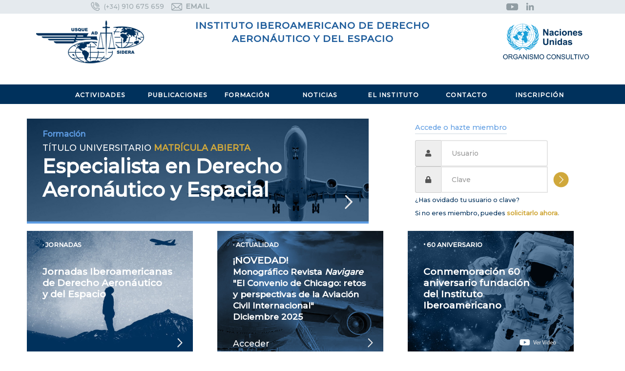

--- FILE ---
content_type: text/html; charset=UTF-8
request_url: https://derechoaeroespacial.org/
body_size: 4641
content:
<!DOCTYPE html>
<!--[if lt IE 7]>      <html class="no-js lt-ie9 lt-ie8 lt-ie7"> <![endif]-->
<!--[if IE 7]>         <html class="no-js lt-ie9 lt-ie8"> <![endif]-->
<!--[if IE 8]>         <html class="no-js lt-ie9"> <![endif]-->
<!--[if gt IE 8]><!--> <html class="no-js"> <!--<![endif]-->
	<head>
	<meta http-equiv="Content-Type" content="text/html; charset=UTF-8" />
	<meta http-equiv="X-UA-Compatible" content="IE=edge">
	<title>Instituto Iberoamericano de Derecho Aeronáutico y del Espacio</title>
	<meta name="viewport" content="width=device-width, initial-scale=1">
	<meta name="keywords" content="derecho, aeronáutico, espacio" />

  	<!-- Facebook and Twitter integration -->
	<meta property="og:title" content="Instituto Iberoamericano de Derecho Aeronáutico y del Espacio"/>
	<meta property="og:image" content=""/>
	<meta property="og:url" content="https://instibaerospa.org"/>
	<meta property="og:site_name" content="Instituto Iberoamericano de Derecho Aeronáutico y del Espacio"/>
	<meta property="og:description" content="Instituto Iberoamericano de Derecho Aeronáutico y del Espacio"/>
	<meta name="twitter:title" content="Instituto Iberoamericano de Derecho Aeronáutico y del Espacio" />
	<meta name="twitter:image" content="" />
	<meta name="twitter:url" content="http://instibaerospa.org" />
	<meta name="twitter:card" content="" />

	<!--
	<link rel="preconnect" href="https://fonts.googleapis.com">
	<link rel="preconnect" href="https://fonts.gstatic.com" crossorigin>
	-->
	<link href="https://fonts.googleapis.com/css?family=Poppins:300,400,500,600,700" rel="stylesheet">
	<link href="https://fonts.googleapis.com/css2?family=Lato&family=Montserrat:wght@500&display=swap" rel="stylesheet">
	
	<!-- Animate.css -->
	<link rel="stylesheet" href="css/animate.css">
	<!-- Icomoon Icon Fonts-->
	<link rel="stylesheet" href="css/icomoon.css">
	<!-- Magnific Popup -->
	<link rel="stylesheet" href="css/magnific-popup.css">
	<!-- Bootstrap  -->
	<link rel="stylesheet" href="css/bootstrap.css?b=35890">
	<!-- Owl Carousel  -->
	<link rel="stylesheet" href="css/owl.carousel.min.css">
	<link rel="stylesheet" href="css/owl.theme.default.min.css">
	<!-- Flexslider  -->
	<link rel="stylesheet" href="css/flexslider.css">
	<!-- Theme style  -->
	<link rel="stylesheet" href="css/style.css?k=40494">
	<!-- File input  -->
	<link rel="stylesheet" href="css/fileinput.css">
	<!-- Font awesome  -->
	<link rel="stylesheet" href="https://use.fontawesome.com/releases/v5.8.2/css/all.css" integrity="sha384-oS3vJWv+0UjzBfQzYUhtDYW+Pj2yciDJxpsK1OYPAYjqT085Qq/1cq5FLXAZQ7Ay" crossorigin="anonymous">
	<!-- Jquery UI -->
	<link rel="stylesheet" href="css/jquery-ui.css?k=48701">
	<!-- Estilos propios  -->
	<link rel="stylesheet" href="css/estilos.css?k=5860">

	<!-- reCaptcha 
	<script src="https://www.google.com/recaptcha/enterprise.js?render=6Lfkw_kqAAAAAOHKmp0Fd8K-SFN7qiTPQN-4hlr4"></script>
	-->

	<!-- Modernizr JS -->
	<script src="js/modernizr-2.6.2.min.js"></script>
	<!-- FOR IE9 below -->
	<!--[if lt IE 9]>
	<script src="js/respond.min.js"></script>
	<![endif]-->
	
	<!-- Global site tag (gtag.js) - Google Ads: 995674435 -->
	<!--
 	<script async src="https://www.googletagmanager.com/gtag/js?id=AW-995674435"></script>
	<script>
	  window.dataLayer = window.dataLayer || [];
	  function gtag(){dataLayer.push(arguments);}
	  gtag('js', new Date());
	
	  gtag('config', 'AW-995674435');
	</script>
	-->
	
	
		
	</head>
	<body>
		
	<div class="qbootstrap-loader"></div>
	
	<div id="page">
	<nav class="qbootstrap-nav" role="navigation">
		<div class="top-menu">
			<div class="container-fluid padding-0">
				<div class="cabegris hidden-xs">
					<div class="cabegris-dentro">
					<div  style="float:left;">
						<img alt="telefono" src="images/tfno.png">&nbsp;<small>(+34)</small> 910 675 659 &nbsp; <a href="mailto:secretaria@instibaerospa.org"><img alt="email" src="images/sobre.png">&nbsp;EMAIL</a> 
					</div>
					<div style="float:right">
						<a href="https://www.youtube.com/channel/UCLOicXvSl7fNpEnBgecjqUA" target="_blank"><img alt="youtube" src="images/ytb.png"></a>&nbsp;&nbsp;<a href="https://www.linkedin.com/company/31433384" target="_blank"><img alt="linkedin" src="images/lin.png"></a>
					</div>
				 	<div class="spacer"></div>
				 	</div>
				</div>
			</div> 
			<div class="container">
				<div class="row">
					<div class="col-xs-12">
						<div class="top">
							<div class="row">
								<div class="col-md-4 col-md-push-4 visible-xs text-center">
									<a href="home"><img src="images/logo1.png" alt="Instituto Iberoamericano de Derecho Aeronáutico y del Espacio"/></a>
								</div>
								<div class="col-md-3">
									<div class="num hidden-xs">
										<p style="padding:0;"><a href="home"><img src="images/logo1.png" alt="Instituto Iberoamericano de Derecho Aeronáutico y del Espacio"/></a></p>
									</div>
								</div>
								<div class="col-md-6 text-center">
									<div class="loc">
									<a href="home" style="font-size:1.2em; letter-spacing:1px; line-height:12px; color:#205e9c">INSTITUTO IBEROAMERICANO DE DERECHO<br/>AERONÁUTICO Y DEL ESPACIO</a>
									</div>
									
								</div>
								<div class="col-md-3">
									<div class="loc2 hidden-xs">
										<a href="home"><img src="images/logo-onu.png" style="height:85px" alt="Organismo Consultor de las Naciones Unidas"/></a>
									</div>
									<div class="loc2 visible-xs">
										<a href="home"><img src="images/logo-onu-xs.png" style="height:85px" alt="Organismo Consultor de las Naciones Unidas"/></a>
									</div>
								</div>
								<div class="spacer" ></div>
							</div>
						</div>
					</div>
					
				</div>
				
			</div>
			<div class="container-fluid" style="padding:0">
				<div class="row row-menu">
				 	<div class="row-menu-p">
					
					<div class="menu-1"><ul><li class="active has-dropdown principal" ><a href="jornadas">ACTIVIDADES</a><ul class="dropdown" style="margin-left:-0px"><li><a href="jornadas"><big><strong>·</strong></big>&nbsp;Jornadas iberoamericanas</a></li><li><a href="grupostrabajo"><big><strong>·</strong></big>&nbsp;Grupos de trabajo</a></li><li><a href="porganismos"><big><strong>·</strong></big>&nbsp;Participación en organismos internacionales</a></li></ul></li><li class="active has-dropdown principal" ><a href="publijornadas">PUBLICACIONES</a><ul class="dropdown" style="margin-left:-150px"><li><a href="publijornadas"><big><strong>·</strong></big>&nbsp;Jornadas iberoamericanas</a></li><li><a href="publicursos"><big><strong>·</strong></big>&nbsp;Cursos y seminarios</a></li><li><a href="pubinstituto"><big><strong>·</strong></big>&nbsp;Publicaciones del Instituto</a></li><li><a href="pubmiembros"><big><strong>·</strong></big>&nbsp;Publicaciones de los miembros</a></li><li><a href="navigare"><big><strong>·</strong></big>&nbsp;Navigare</a></li></ul></li><li class="active has-dropdown principal" ><a href="cursos">FORMACIÓN</a><ul class="dropdown" style="margin-left:-300px"><li><a href="cursos"><big><strong>·</strong></big>&nbsp;Cursos y seminarios</a></li><li><a href="http://posgrado.derechoaeroespacial.org/"><big><strong>·</strong></big>&nbsp;Título universitario de posgrado online</a></li></ul></li><li class="active has-dropdown principal"><a href="noticias">NOTICIAS</a></li><li class="active has-dropdown principal" ><a href="presentacion">EL INSTITUTO</a><ul class="dropdown" style="margin-left:-600px"><li><a href="presentacion"><big><strong>·</strong></big>&nbsp;Presentación</a></li><li><a href="objetivos"><big><strong>·</strong></big>&nbsp;Objetivos</a></li><li><a href="funciones"><big><strong>·</strong></big>&nbsp;Funciones</a></li><li><a href="estructura-presidente"><big><strong>·</strong></big>&nbsp;Estructura orgánica</a></li><li><a href="reuniones"><big><strong>·</strong></big>&nbsp;Reuniones y asambleas</a></li><li><a href="normativa"><big><strong>·</strong></big>&nbsp;Normativa</a></li><li><a href="convenios"><big><strong>·</strong></big>&nbsp;Convenios</a></li><li><a href="infojuridica"><big><strong>·</strong></big>&nbsp;Información Jurídica</a></li></ul></li><li class="active has-dropdown principal"><a href="contacto">CONTACTO</a></li><li class="active has-dropdown principal" ><a href="subscripcion-chmiembro">INSCRIPCIÓN</a><ul class="dropdown" style="margin-left:-900px"><li><a href="subscripcion-chmiembro"><big><strong>·</strong></big>&nbsp;Cómo hacerse miembro</a></li><li><a href="subscripcion-cuotas"><big><strong>·</strong></big>&nbsp;Pago de cuotas</a></li><li><a href="cpago"><big><strong>·</strong></big>&nbsp;Condiciones de pago</a></li><li><a href="pcuotas&a=tpv"><big><strong>·</strong></big>&nbsp;Pago con tarjeta de crédito</a></li></ul></li><div class="spacer"></div></ul></div>	
					
					</div>
				</div>
				
			</div>
		</div>
	</nav>
					
	
<div class="container portada">
	<div class="row">
		<!--  NOTICIA PRINCIPAL -->
	  	<div class="col-md-8 col-xs-12 animate-box mp-0 noti1">
	  		<a href="https://posgrado.derechoaeroespacial.org">
	  		<div class="cuadro-portada cuadro-portada-1"  style="background-image: url(images/portada01.jpg);">
		      		<div class="tit-portada">
			      	Formación
				</div>
				<div class="subtit_portada01">
				TÍTULO UNIVERSITARIO <span class="destacado_portada" >MATRÍCULA ABIERTA</span>
				</div>
				<div class="texto_portada01">
				Especialista en Derecho<br/>Aeronáutico y Espacial
				</div>
			</div>
			</a>
	  	</div>
	  	
	  	<!--  VALIDACIÓN MIEMBROS -->
	  	<div class="col-md-4 col-xs-12 animate-box cuadro-valida" >
	  		<form action="index.php" method="post" style="font-weight:normal">
					     		<div class="valida-titulo">
     		 		Accede o hazte miembro
		     		</div><div class="spacer"></div>
		     		<div class="valida-inputs">
		     			<div class="input-group margin-bottom-sm">
	  					<span class="input-group-addon"><i class="fa fa-user" ></i></span>
	  					<input id="usuinsti" name="usuinsti" class="form-control w80" type="text" placeholder="Usuario">
					</div>
					<div class="input-group margin-bottom-sm">
	  					<span class="input-group-addon"><i class="fa fa-lock" ></i></span>
	  					<input id="passinsti" name="pass" class="form-control w80" type="password" placeholder="Clave">
	  					<input type="image" id="entrarmiembro" name="entrarmiembro" src="images/fdcha.png" class="input-portada"/>
					</div>
					<div class="input-group margin-bottom-sm">
	  				<a href="recuclave" class="enlace-intro">¿Has ovidado tu usuario o clave?</a><br/>
	  				<span class="enlace-intro">Si no eres miembro, puedes <a href="https://derechoaeroespacial.org/subscripcion-chmiembro" class="destacado_portada">solicitarlo ahora</a></span>.
	  				</div>
	  			</div>
	               	
		     	       	
      		</form>
		</div>
	</div>
	<div class="row mt-2 mb-4">
		<div class="col-md-4 animate-box mp-0"> <!-- CUADRO 3 -->
			<a href="/jornadas">
			<div class="cuadro-portada cuadro-portada-2"  style="background-image: url(images/portadajor01.jpg);">
				<div class="tit-portada">
				<span class="dot">·</span> JORNADAS
				</div>
				<div class="texto-portada"  style="font-size:1.2em">
				 <br/>Jornadas Iberoamericanas de Derecho Aeronáutico<br/>y del Espacio
				</div>
				<div class="subtit-portada">
				<br/>
				</div>
			</div>
			</a>
		</div>
		
		<div class="col-md-4 animate-box mp-0"> 
			<a href="https://derechoaeroespacial.org/navigare-5">
			<div class="cuadro-portada cuadro-portada-2"  style="background-image: url(images/portada09.jpg);">
				<div class="tit-portada">
				<span class="dot">·</span> ACTUALIDAD
				</div>
				<div class="texto-portada"  style="font-size:1.2em">¡NOVEDAD!<br/><span style="font-size:0.9em">Monográfico Revista <em>Navigare</em><br/><strong>"El Convenio de Chicago: retos y perspectivas de la Aviación Civil Internacional"</strong><br/>Diciembre 2025</span>
				 
				</div>
				<div class="subtit-portada">
				<br/>Acceder
				</div>
			</div>
			</a>
		</div>
		
		
		<!--
		<div class="col-md-4 animate-box mp-0"> 
			<a href="https://navigare.derechoaeroespacial.org">
			<div class="cuadro-portada cuadro-portada-2"  style="background-image: url(images/portada09.jpg);">
				<div class="tit-portada">
				<span class="dot">·</span> NEWSLETTER
				</div>
				<img style="float:right; margin-right:55px; margin-top:-30px; width:130px" src="/cont/documentos/imagenes/navigare004b.png" />
				<div class="texto-portada">
				 <br/><br/>Navigare nº 4
				</div>
				<div class="subtit-portada">
				<br/><br/>Acceder
				</div>
			</div>
			</a>
		</div>
		-->
		
		
		<div class="col-md-4 animate-box mp-0"> <!-- CUADRO 1 -->
			<a href="https://www.youtube.com/watch?v=fOl3nYkuIJc" target="_blank">
			<div class="cuadro-portada cuadro-portada-2"  style="background-image: url(images/portada06.jpg);">
				<div class="tit-portada">
				<span class="dot"><big>·</big></span> 60 ANIVERSARIO
				</div>
				<div class="texto-portada" style="font-size:1.2em">
				<br/>
				Conmemoración 60 aniversario fundación<br/>del Instituto Iberoamericano

				</div>
				<div class="subtit-portada">
				 
				</div>
			</div>
			</a>
		</div>
		
		
	</div>
</div>
	<div class="gototop js-top">
		<a href="#" class="js-gotop"><i class="icon-arrow-up"></i></a>
	</div>
	<div class="container-fluid" style="padding-top:12px">
	<div class="row pie01">
	INSTITUTO IBEROAMERICANO DE DERECHO AERONÁUTICO Y DEL ESPACIO
	</div>
	<div class="row pie02">
	 	<div class="col-md-3 colpie01">
	 	Organismo consultivo:<br/><a href="http://www.un.org/es/index.html" target="_blank"><img alt="Naciones Unidas" src="images/UN.png" /></a>
	 	</div>
		<div class="col-md-3 colpie01">
		Miembro observador:<br/><a href="https://clac-lacac.org/" target="_blank"><img alt="CLAC" src="images/clac.png" /></a>&nbsp;<a href="http://www.unoosa.org/oosa/en/ourwork/copuos/index.html" target="_blank"><img alt="COPUOS" src="images/copuos.png" /></a>
	 	</div>
		<div class="col-md-3 colpie01">
		Colabora:<br/><a href="https://www.etsiae.upm.es/" target="_blank"><img alt="ETSIAE" src="images/etsiae.png" /></a>
	 	</div>
		<div class="col-md-3 colpie02">
		<a href="mailto:secretaria@instibaerospa.org"><img src="images/sobre-blanco.png" alt="email" />&nbsp;Escríbenos</a><br/>
	 	<a href="https://www.youtube.com/channel/UCLOicXvSl7fNpEnBgecjqUA" target="_blank"><img src="images/ytb-blanco.png" alt="Youtube" />&nbsp;Canal de Youtube</a><br/>
	 	<a href="https://www.linkedin.com/company/31433384" target="_blank"><img src="images/lin-blanco.png" alt="Linkedin" />&nbsp;Síguenos en Linkedin</a><br/>
	 	</div>
	</div>
	<div class="row pie03">
	 	<a href='infolegal'>Información legal</a> - 
		<a href='cpago'>Condiciones de pago</a> - 
		<a href='pprivacidad'>Política de Privacidad</a>
	</div>

	
	
	</body>
	
	<!-- jQuery -->
	<script src="js/jquery.min.js"></script>
	<script src="js/jquery-ui.js"></script>
	<!-- jQuery Easing -->
	<script src="js/jquery.easing.1.3.js"></script>
	<!-- Bootstrap -->
	<script src="js/bootstrap.min.js"></script>
	<!-- Waypoints -->
	<script src="js/jquery.waypoints.min.js"></script>
	<!-- Stellar Parallax -->
	<script src="js/jquery.stellar.min.js"></script>
	<!-- Carousel -->
	<script src="js/owl.carousel.min.js"></script>
	<!-- Flexslider -->
	<script src="js/jquery.flexslider-min.js"></script>
	<!-- countTo -->
	<script src="js/jquery.countTo.js"></script>
	<!-- Magnific Popup -->
	<script src="js/jquery.magnific-popup.min.js"></script>
	<script src="js/magnific-popup-options.js"></script>
	<!-- Sticky Kit -->
	<script src="js/sticky-kit.min.js"></script>
	<!-- File input -->
	<script src="js/fileinput.min.js"></script>
	<!-- Main -->
	<script src="js/main.js"></script>
	<script type="text/javascript">
		$(document).ready(function() {
		    $('ul li:has(ul)').hover(function(e) {
		         $(this).find('ul').css({display: "block"});
		     },
		     function(e) {
		       	 $(this).find('ul').css({display: "none"});
		     });
		     $('.test-popup-link').magnificPopup({
		 	  type: 'image',
			  gallery:{enabled:true},
			  titleSrc: 'title',
			  mainClass: 'mfp-with-zoom',
			   zoom: {
    				enabled: true, // By default it's false, so don't forget to enable it
			  	duration: 300, // duration of the effect, in milliseconds
			    	easing: 'ease-in-out', // CSS transition easing function
				
			    }
		     });
		});
		$(document).on('ready', function() {
		    $("#imagen1").fileinput({
      			language: "es",
			browseClass: "btn btn-primary btn-block",
		        showCaption: false,
		        showRemove: false,
		        showUpload: false,
		        maxFileCount: 20,
    
		    });
		});
		$(document).on('focusin', function(e) {
		  if ($(e.target).closest(".editable").length) {
		    e.stopImmediatePropagation();
		  }
		});
		
		

	 </script>
 	<script>
 	
 		$( "#accordion" ).accordion({
 		  	collapsible: true,
  			active: false,
  			heightStyle: "content"
		});
	  	
	  	
	  </script>
	<!--
	<script type="text/javascript"> _linkedin_partner_id = "80466"; window._linkedin_data_partner_ids = window._linkedin_data_partner_ids || []; window._linkedin_data_partner_ids.push(_linkedin_partner_id); </script><script type="text/javascript"> (function(){var s = document.getElementsByTagName("script")[0]; var b = document.createElement("script"); b.type = "text/javascript";b.async = true; b.src = "https://snap.licdn.com/li.lms-analytics/insight.min.js"; s.parentNode.insertBefore(b, s);})(); </script> <noscript> <img height="1" width="1" style="display:none;" alt="" src="https://px.ads.linkedin.com/collect/?pid=80466&fmt=gif" /> </noscript>
	-->
</html>


--- FILE ---
content_type: text/css
request_url: https://derechoaeroespacial.org/css/style.css?k=40494
body_size: 6193
content:
@font-face {
  font-family: 'icomoon';
  src: url("../fonts/icomoon/icomoon.eot?srf3rx");
  src: url("../fonts/icomoon/icomoon.eot?srf3rx#iefix") format("embedded-opentype"), url("../fonts/icomoon/icomoon.ttf?srf3rx") format("truetype"), url("../fonts/icomoon/icomoon.woff?srf3rx") format("woff"), url("../fonts/icomoon/icomoon.svg?srf3rx#icomoon") format("svg");
  font-weight: normal;
  font-style: normal;
}
/* =======================================================
*
* 	Template Style 
*
* ======================================================= */
body {
  font-family: "Poppins", Arial, sans-serif;
  font-weight: 400;
  font-size: 16px;
  line-height: 1.7;
  color: #828282;
  background: #fff;
}

#page {
  position: relative;
  overflow-x: hidden;
  width: 100%;
  height: 100%;
  -webkit-transition: 0.5s;
  -o-transition: 0.5s;
  transition: 0.5s;
}
.offcanvas #page {
  overflow: hidden;
  position: absolute;
}
.offcanvas #page:after {
  -webkit-transition: 2s;
  -o-transition: 2s;
  transition: 2s;
  position: absolute;
  top: 0;
  right: 0;
  bottom: 0;
  left: 0;
  z-index: 101;
  background: rgba(0, 0, 0, 0.7);
  content: "";
}

.dropdown li a:hover{
  color: #ffffff !important;
}
a {
  color: #205e9c;
  -webkit-transition: 0.5s;
  -o-transition: 0.5s;
  transition: 0.5s;
  font-weight:bold;
}
a:hover, a:focus {
  color: #93a6b9;
  outline: none;
  text-decoration: none;
}

p {
  margin-bottom: 20px;
}

h1, h2, h3, h4, h5, h6, figure {
  color: #000;
  font-family: "Montserrat", sans-serif;
  font-weight: 400;
  margin: 0 0 20px 0;
}

::-webkit-selection {
  color: #fff;
  background: #34b8c0;
}

::-moz-selection {
  color: #fff;
  background: #34b8c0;
}

::selection {
  color: #fff;
  background: #34b8c0;
}

.qbootstrap-nav {
  width: 100%;
  padding: 0;
  z-index: 1001;
}
.qbootstrap-nav .top {
  display: block;
  width: 100%;
  padding: 20px 0 30px 0;
}
.qbootstrap-nav .top-menu {
  padding: 30px 0 0 0;
}
@media screen and (max-width: 1200px) {
  .qbootstrap-nav .top-menu {
    padding: 0;
  }
}
.qbootstrap-nav .num, .qbootstrap-nav .loc {
  position: relative;
}
.qbootstrap-nav .num .icon, .qbootstrap-nav .loc .icon {
  position: absolute;
  top: 0;
  left: 0;
  text-align: center;
  display: table;
  width: 60px;
  height: 60px;
  background: rgba(0, 0, 0, 0.04);
  -webkit-border-radius: 50%;
  -moz-border-radius: 50%;
  -ms-border-radius: 50%;
  border-radius: 50%;
}
.qbootstrap-nav .num .icon i, .qbootstrap-nav .loc .icon i {
  display: table-cell;
  vertical-align: middle;
  height: 60px;
  font-size: 24px;
  color: #6f51c7;
}
.qbootstrap-nav .num p, .qbootstrap-nav .loc p {
  padding-left: 80px;
}
.qbootstrap-nav .num p a, .qbootstrap-nav .loc p a {
  color: #000;
}
.qbootstrap-nav #qbootstrap-logo {
  font-size: 40px;
  margin: 0;
  padding: 0;
  text-transform: uppercase;
  font-weight: 700;
  font-family: "Poppins", Arial, sans-serif;
}
@media screen and (max-width: 1200px) {
  .qbootstrap-nav #qbootstrap-logo {
    text-align: left !important;
    margin-bottom: 20px;
  }
}
.qbootstrap-nav #qbootstrap-logo a {
  color: #34b8c0;
  position: relative;
}
.qbootstrap-nav #qbootstrap-logo a span {
  color: #6f51c7;
}
.qbootstrap-nav #qbootstrap-logo a i {
  font-size: 38px;
}
.qbootstrap-nav .menu-1 {
  padding: 13px 6px;
  background: rgba(0, 0, 0, 0.04);
  width: 100%;
  float: left;
  -webkit-border-radius: 4px 4px 0 0;
  -moz-border-radius: 4px 4px 0 0;
  -ms-border-radius: 4px 4px 0 0;
  -o-border-radius: 4px 4px 0 0;
  border-radius: 4px 4px 0 0;
}
@media screen and (max-width: 1200px) {
  .qbootstrap-nav .menu-1 {
    display: none;
  }
}
.qbootstrap-nav ul {
  display: block;
  padding: 0;
  margin: 0;
}
.qbootstrap-nav ul li {
  padding: 0;
  margin: 0;
  list-style: none;
  display: inline;
  font-weight: 400;
  text-transform: uppercase;
  font-size: 14px;
  letter-spacing: 1px;
}
.qbootstrap-nav ul li a {
  padding: 15px;
  color: rgba(52, 184, 192, 0.9);
  -webkit-transition: 0.5s;
  -o-transition: 0.5s;
  transition: 0.5s;
}
.qbootstrap-nav ul li a:hover, .qbootstrap-nav ul li a:focus, .qbootstrap-nav ul li a.active {
  color: #6f51c7;
}
.qbootstrap-nav ul li.has-dropdown {
  position: relative;
}
.qbootstrap-nav ul li.has-dropdown .dropdown {
  -webkit-box-shadow: 0px 14px 33px -9px rgba(0, 0, 0, 0.75);
  -moz-box-shadow: 0px 14px 33px -9px rgba(0, 0, 0, 0.75);
  box-shadow: 0px 14px 33px -9px rgba(0, 0, 0, 0.75);
  z-index: 1002;
  visibility: hidden;
  opacity: 0;
  position: absolute;
  top: 30px;
  left: 0;
  text-align: left;
  background: #a7c6f4;
  padding: 10px;
  -webkit-border-radius: 4px;
  -moz-border-radius: 4px;
  -ms-border-radius: 4px;
  border-radius: 4px;
  -webkit-transition: 0s;
  -o-transition: 0s;
  transition: 0s;
  
}
.qbootstrap-nav ul li.has-dropdown .dropdown:before {
  bottom: 100%;
  left: 40px;
  border: solid transparent;
  content: " ";
  height: 0;
  width: 0;
  position: absolute;
  pointer-events: none;
  border-bottom-color: #000;
  border-width: 8px;
  margin-left: -8px;
  display:none;
}
.qbootstrap-nav ul li.has-dropdown .dropdown li {
  display: block;
  margin-bottom: 7px;
}
.qbootstrap-nav ul li.has-dropdown .dropdown li:last-child {
  margin-bottom: 0;
}
.qbootstrap-nav ul li.has-dropdown .dropdown li a {
  padding: 2px 0;
  display: block;
  color: #000000;
  line-height: 1.2;
  text-transform: none;
  font-size: 13px;
  letter-spacing: 0;
  width:300px !important;
}
.qbootstrap-nav ul li.has-dropdown .dropdown li a:hover {
  color: #fff;
}
.qbootstrap-nav ul li.has-dropdown:hover a, .qbootstrap-nav ul li.has-dropdown:focus a {
  color: #6f51c7;
}
.qbootstrap-nav ul li.btn-cta a {
  padding: 0 !important;
  color: #fff;
}
.qbootstrap-nav ul li.btn-cta a span {
  background: #6f51c7;
  padding: 7px 15px;
  display: -moz-inline-stack;
  display: inline-block;
  zoom: 1;
  *display: inline;
  -webkit-transition: 0.3s;
  -o-transition: 0.3s;
  transition: 0.3s;
  -webkit-border-radius: 30px;
  -moz-border-radius: 30px;
  -ms-border-radius: 30px;
  border-radius: 30px;
}
.qbootstrap-nav ul li.btn-cta a:hover span {
  -webkit-box-shadow: 0px 14px 20px -9px rgba(0, 0, 0, 0.75);
  -moz-box-shadow: 0px 14px 20px -9px rgba(0, 0, 0, 0.75);
  box-shadow: 0px 14px 20px -9px rgba(0, 0, 0, 0.75);
}
.qbootstrap-nav ul li.active > a {
  color: #6f51c7;
}

#qbootstrap-hero {
  min-height: 650px;
  background: #fff url(../images/loader.gif) no-repeat center center;
}
#qbootstrap-hero .flexslider {
  border: none;
  z-index: 1;
  margin-bottom: 0;
}
#qbootstrap-hero .flexslider .slides {
  position: relative;
  overflow: hidden;
}
#qbootstrap-hero .flexslider .slides li {
  background-repeat: no-repeat;
  background-size: cover;
  background-position: top center;
  min-height: 630px;
  position: relative;
}
#qbootstrap-hero .flexslider .slides li:after {
  position: absolute;
  top: 0;
  bottom: 0;
  left: 0;
  right: 0;
  content: '';
  background: rgba(0, 0, 0, 0.2);
  z-index: 1;
}
#qbootstrap-hero .flexslider .flex-control-nav {
  bottom: 7em;
  z-index: 1000;
}
#qbootstrap-hero .flexslider .flex-control-nav li a {
  background: rgba(255, 255, 255, 0.2);
  box-shadow: none;
  width: 12px;
  height: 12px;
  cursor: pointer;
}
#qbootstrap-hero .flexslider .flex-control-nav li a.flex-active {
  cursor: pointer;
  background: rgba(255, 255, 255, 0.7);
}
#qbootstrap-hero .flexslider .flex-direction-nav {
  display: none;
}
#qbootstrap-hero .flexslider .slider-text {
  display: table;
  opacity: 0;
  min-height: 650px;
  z-index: 9;
}
#qbootstrap-hero .flexslider .slider-text > .slider-text-inner {
  display: table-cell;
  vertical-align: middle;
  height: 700px;
}
#qbootstrap-hero .flexslider .slider-text > .slider-text-inner h1, #qbootstrap-hero .flexslider .slider-text > .slider-text-inner h2 {
  margin: 0;
  padding: 0;
  color: white;
}
#qbootstrap-hero .flexslider .slider-text > .slider-text-inner h1 {
  margin-bottom: 20px;
  font-size: 50px;
  line-height: 1.3;
  font-weight: 300;
}
@media screen and (max-width: 1200px) {
  #qbootstrap-hero .flexslider .slider-text > .slider-text-inner h1 {
    font-size: 30px;
  }
}
#qbootstrap-hero .flexslider .slider-text > .slider-text-inner h2 {
  font-size: 20px;
  line-height: 1.5;
  margin-bottom: 30px;
  font-family: "Poppins", Arial, sans-serif;
}
#qbootstrap-hero .flexslider .slider-text > .slider-text-inner h2 a {
  color: rgba(255, 255, 255, 0.5);
}
#qbootstrap-hero .flexslider .slider-text > .slider-text-inner .doc-holder {
  font-size: 28px;
  font-weight: 300;
  margin-bottom: 10px;
  font-family: "Montserrat", sans-serif;
}
#qbootstrap-hero .flexslider .slider-text > .slider-text-inner .btn {
  padding: 18px 30px !important;
  color: #fff;
  border: none !important;
  font-size: 12px;
  font-weight: 700;
  text-transform: uppercase;
  letter-spacing: 2px;
}
#qbootstrap-hero .flexslider .slider-text > .slider-text-inner .btn:hover {
  background: #34b8c0 !important;
  -webkit-box-shadow: 0px 14px 30px -15px rgba(0, 0, 0, 0.75) !important;
  -moz-box-shadow: 0px 14px 30px -15px rgba(0, 0, 0, 0.75) !important;
  box-shadow: 0px 14px 30px -15px rgba(0, 0, 0, 0.75) !important;
}
#qbootstrap-hero .flexslider .slider-text > .slider-text-inner .qbootstrap-lead {
  font-size: 20px;
  color: #fff;
}
#qbootstrap-hero .flexslider .slider-text > .slider-text-inner .qbootstrap-lead .icon-heart {
  color: #d9534f;
}

.qbootstrap-bg-section {
  background: transparent;
}

#qbootstrap-services,
#qbootstrap-counter,
#qbootstrap-register,
.qbootstrap-pricing,
#qbootstrap-testimonial,
#qbootstrap-blog,
#qbootstrap-about,
#qbootstrap-doctor,
#qbootstrap-contact,
#qbootstrap-footer {
  padding: 2em 0;
  clear: both;
}
@media screen and (max-width: 1200px) {
  #qbootstrap-services,
  #qbootstrap-counter,
  #qbootstrap-register,
  .qbootstrap-pricing,
  #qbootstrap-testimonial,
  #qbootstrap-blog,
  #qbootstrap-about,
  #qbootstrap-doctor,
  #qbootstrap-contact,
  #qbootstrap-footer {
    padding: 3em 0;
  }
}

#qbootstrap-footer {
  padding: 7em 0 0 0;
}

#qbootstrap-intro {
  position: relative;
  clear: both;
}

.intro {
  display: -webkit-box;
  display: -moz-box;
  display: -ms-flexbox;
  display: -webkit-flex;
  display: flex;
  flex-wrap: wrap;
  -webkit-flex-wrap: wrap;
  -moz-flex-wrap: wrap;
  width: 100%;
  float: left;
}

.intro-grid {
  padding: 4em 2.5em;
  color: rgba(255, 255, 255, 0.8) !important;
  overflow: hidden;
  position: relative;
  width: 33.333%;
  display: inline-block;
}
@media screen and (max-width: 1200px) {
  .intro-grid {
    width: 100%;
  }
}
.intro-grid .icon {
  position: absolute;
  top: 20px;
  right: 20px;
}
.intro-grid .icon i {
  font-size: 60px;
  color: rgba(255, 255, 255, 0.5);
}
.intro-grid a {
  color: #fff;
  text-transform: uppercase;
  font-size: 12px;
  letter-spacing: 1px;
}
.intro-grid a .btn {
  border: 2px solid #fff !important;
}
.intro-grid h3 {
  color: #fff;
}
.intro-grid.color-1 {
  background: #8c7ba1;
}
.intro-grid.color-2 {
  background: #8164a4;
}
.intro-grid.color-3 {
  background: #522d7e;
}
.intro-grid.color-4 {
  background: #522d7e;
}

.services {
  width: 95%;
  margin: 0 auto;
  margin-bottom: 40px;
  position: relative;
  -webkit-transition: 0.3s;
  -o-transition: 0.3s;
  transition: 0.3s;
}
.services h3 {
  font-size: 20px;
}
.services h3 a {
  color: #000;
}
.services .icon {
  width: 70px;
  height: 70px;
  background: #34b8c0;
  display: table;
  text-align: center;
  margin-bottom: 30px;
  position: absolute;
  top: 0;
  left: 0;
  -webkit-border-radius: 50%;
  -moz-border-radius: 50%;
  -ms-border-radius: 50%;
  border-radius: 50%;
  -webkit-transition: 0.3s;
  -o-transition: 0.3s;
  transition: 0.3s;
}
.services .icon i {
  display: table-cell;
  vertical-align: middle;
  font-size: 40px;
  line-height: 40px;
  color: #fff;
  -webkit-transition: 0.3s;
  -o-transition: 0.3s;
  transition: 0.3s;
}
.services .desc {
  padding-left: 90px;
}
.services:hover .icon, .services:focus .icon {
  background: #6f51c7;
}
.services:hover .icon i, .services:focus .icon i {
  color: #fff;
}

.qbootstrap-counters {
  padding: 7em 0;
  background-size: cover;
  background-attachment: fixed;
  background-position: center center;
  position: relative;
}
.qbootstrap-counters .overlay {
  position: absolute;
  top: 0;
  bottom: 0;
  left: 0;
  right: 0;
  content: '';
  background: rgba(111, 81, 199, 0.9);
}
.qbootstrap-counters .qbootstrap-counter {
  font-size: 44px;
  display: block;
  color: white;
  font-family: "Montserrat", sans-serif;
  width: 100%;
  font-weight: 400;
  margin-bottom: .1em;
}
.qbootstrap-counters .qbootstrap-counter-label {
  color: rgba(255, 255, 255, 0.8);
  font-size: 16px;
  margin-bottom: 2em;
  display: block;
  font-family: "Montserrat", sans-serif;
}
.qbootstrap-counters .icon i {
  font-size: 45px;
  color: #fff;
}

.choose {
  display: -webkit-box;
  display: -moz-box;
  display: -ms-flexbox;
  display: -webkit-flex;
  display: flex;
  flex-wrap: wrap;
  -webkit-flex-wrap: wrap;
  -moz-flex-wrap: wrap;
  width: 100%;
  float: left;
}
.choose .half {
  width: 50%;
  display: inline-block;
  background: #6f51c7;
}
@media screen and (max-width: 1200px) {
  .choose .half {
    width: 100%;
  }
}

.features-wrap {
  padding: 4em;
}
@media screen and (max-width: 1200px) {
  .features-wrap {
    padding: 1em;
  }
}
.features-wrap h2, .features-wrap h3, .features-wrap p {
  color: #fff !important;
}
.features-wrap p {
  color: rgba(255, 255, 255, 0.7) !important;
}

.features {
  position: relative;
  margin-bottom: 60px;
}
.features h3 {
  font-size: 20px;
}
.features .icon {
  position: absolute;
  top: 0;
  left: 0;
  display: table;
  width: 80px;
  height: 80px;
  background: #34b8c0;
  -webkit-border-radius: 50%;
  -moz-border-radius: 50%;
  -ms-border-radius: 50%;
  border-radius: 50%;
}
.features .icon i {
  display: table-cell;
  vertical-align: middle;
  height: 80px;
  font-size: 30px;
  color: #fff;
}
.features .desc {
  padding-left: 100px;
}

.img-bg, .img-user {
  display: block;
  background-size: cover;
  background-position: center center;
  background-repeat: no-repeat;
  position: relative;
}

.qbootstrap-video {
  display: table;
  background-size: cover;
  background-position: center center;
  background-repeat: no-repeat;
  position: relative;
  height: 500px;
  width: 100%;
  overflow: hidden;
  margin-bottom: 30px;
}
@media screen and (max-width: 992px) {
  .qbootstrap-video {
    height: 450px;
  }
}
.qbootstrap-video a {
  z-index: 1001;
  position: absolute;
  top: 50%;
  left: 50%;
  margin-top: -45px;
  margin-left: -45px;
  width: 90px;
  height: 90px;
  display: table;
  text-align: center;
  background: #fff;
  -webkit-box-shadow: 0px 14px 30px -15px rgba(0, 0, 0, 0.75);
  -moz-box-shadow: 0px 14px 30px -15px rgba(0, 0, 0, 0.75);
  -ms-box-shadow: 0px 14px 30px -15px rgba(0, 0, 0, 0.75);
  -o-box-shadow: 0px 14px 30px -15px rgba(0, 0, 0, 0.75);
  box-shadow: 0px 14px 30px -15px rgba(0, 0, 0, 0.75);
  -webkit-border-radius: 50%;
  -moz-border-radius: 50%;
  -ms-border-radius: 50%;
  border-radius: 50%;
}
.qbootstrap-video a i {
  text-align: center;
  display: table-cell;
  vertical-align: middle;
  font-size: 40px;
}
.qbootstrap-video .overlay {
  position: absolute;
  top: 0;
  left: 0;
  right: 0;
  bottom: 0;
  background: rgba(0, 0, 0, 0.2);
  -webkit-transition: 0.5s;
  -o-transition: 0.5s;
  transition: 0.5s;
}
.qbootstrap-video:hover .overlay {
  background: rgba(0, 0, 0, 0.7);
}
.qbootstrap-video:hover a {
  -webkit-transform: scale(1.1);
  -moz-transform: scale(1.1);
  -ms-transform: scale(1.1);
  -o-transform: scale(1.1);
  transform: scale(1.1);
}

.qbootstrap-social-icons {
  margin: 0;
  padding: 0;
}
.qbootstrap-social-icons li {
  margin: 0;
  padding: 0;
  list-style: none;
  display: -moz-inline-stack;
  display: inline-block;
  zoom: 1;
  *display: inline;
}
.qbootstrap-social-icons li a {
  display: -moz-inline-stack;
  display: inline-block;
  zoom: 1;
  *display: inline;
  color: #34b8c0;
  padding-left: 10px;
  padding-right: 10px;
}
.qbootstrap-social-icons li a i {
  font-size: 20px;
}

.contact-info-wrap {
  margin-bottom: 3em;
}
.contact-info-wrap p span {
  padding-right: 10px;
}
.contact-info-wrap p span i {
  font-size: 20px;
  color: #34b8c0;
}

.qbootstrap-heading {
  margin-bottom: 5em;
}
.qbootstrap-heading h2 {
  font-size: 32px;
  margin-bottom: 20px;
  line-height: 1.5;
  color: #000;
  position: relative;
  display: block;
}
@media screen and (max-width: 1200px) {
  .qbootstrap-heading h2 {
    font-size: 28px;
  }
}

#qbootstrap-blog {
  position: relative;
}

#qbootstrap-blog {
  position: relative;
}
#qbootstrap-blog .blog-slide {
  position: relative;
  color: #fff !important;
}
#qbootstrap-blog .blog-slide .blog-box {
  display: block;
  width: 100%;
  height: 430px;
  background-size: cover;
  background-position: center center;
  background-repeat: no-repeat;
  position: relative;
  margin-bottom: 30px;
}
#qbootstrap-blog .blog-slide .blog-box .date {
  position: absolute;
  top: 0;
  left: 0;
  display: inline-block;
  margin-bottom: 7px;
  text-transform: uppercase;
  padding: 10px 15px;
  background: #6f51c7;
  color: #fff;
  -webkit-border-radius: 2px;
  -moz-border-radius: 2px;
  -ms-border-radius: 2px;
  border-radius: 2px;
}
#qbootstrap-blog .blog-slide .desc h3 {
  font-weight: 400;
}
#qbootstrap-blog .blog-slide .desc h3 a {
  color: #000;
}
#qbootstrap-blog .arrow-thumb {
  position: absolute;
  top: 40%;
  display: block;
  width: 100%;
}
#qbootstrap-blog .arrow-thumb a {
  font-size: 32px;
  color: #dadada;
}
#qbootstrap-blog .arrow-thumb a:hover, #qbootstrap-blog .arrow-thumb a:focus, #qbootstrap-blog .arrow-thumb a:active {
  text-decoration: none;
}
#qbootstrap-blog .owl-theme .owl-dots .owl-dot span {
  background: rgba(0, 0, 0, 0.3) !important;
}
#qbootstrap-blog .owl-theme .owl-dots .active span {
  background: black !important;
}

.blog-wrap {
  margin-bottom: 4em;
}

.blog-img {
  background-size: cover;
  background-position: center center;
  background-repeat: no-repeat;
  position: relative;
  height: 400px;
  width: 100%;
  display: block;
  margin-bottom: 30px;
}

.blog-desc {
  margin-bottom: 5em;
}
.blog-desc h2 a {
  color: rgba(0, 0, 0, 0.9);
}
.blog-desc .post-meta {
  display: block;
  margin-bottom: 15px;
}
.blog-desc .post-meta span {
  margin-right: 10px;
}
.blog-desc .post-meta span a {
  color: rgba(0, 0, 0, 0.3);
}

.comment-area {
  margin-bottom: 5em;
}
.comment-area h2 {
  display: block;
  padding: 1em;
  background: rgba(0, 0, 0, 0.08);
}

.sidebar {
  padding: 3em 2em 2em 2em;
  background: rgba(0, 0, 0, 0.02);
}
@media screen and (max-width: 1200px) {
  .sidebar {
    padding-left: 0;
  }
}
.sidebar .side {
  margin-bottom: 5em;
}
.sidebar .side h2 {
  font-size: 24px;
  margin-bottom: 1.5em;
}
.sidebar .side h2 span {
  color: #34b8c0;
}
.sidebar .side .list {
  margin: 0;
  padding: 0;
}
.sidebar .side .list li {
  list-style: none;
  font-size: 18px;
  display: block;
  position: relative;
  margin-bottom: 10px;
  border-bottom: 1px solid rgba(0, 0, 0, 0.08);
  padding-bottom: 10px;
}
.sidebar .side .list li a {
  color: rgba(0, 0, 0, 0.3);
  padding-left: 34px;
}
.sidebar .side .list li a i {
  position: absolute;
  top: 5px;
  left: 0;
}
.sidebar .side .list li a .badge {
  position: absolute;
  background: #34b8c0;
  top: 5px;
  right: 0;
  font-weight: 300;
}
.sidebar .side .post {
  margin-bottom: 3em;
}
.sidebar .side .post .blog-img {
  background-size: cover;
  background-position: center center;
  background-repeat: no-repeat;
  position: absolute;
  height: 100px;
  width: 100px;
}
.sidebar .side .post .desc {
  padding-left: 120px;
}
.sidebar .side .post .desc h3 {
  font-size: 16px;
  font-weight: 300;
  line-height: 24px;
  color: rgba(0, 0, 0, 0.7);
}
.sidebar .side .post .desc span {
  display: block;
  margin-bottom: 6px;
  color: rgba(0, 0, 0, 0.3);
}

#qbootstrap-register {
  background-size: cover;
  background-position: center center;
  background-repeat: no-repeat;
  position: relative;
}
#qbootstrap-register .overlay {
  position: absolute;
  top: 0;
  left: 0;
  right: 0;
  bottom: 0;
  content: '';
  background: rgba(0, 0, 0, 0.7);
}
#qbootstrap-register h2, #qbootstrap-register h3, #qbootstrap-register p {
  color: #fff;
}
#qbootstrap-register h2 {
  font-size: 60px;
  font-weight: 300;
}
@media screen and (max-width: 1200px) {
  #qbootstrap-register h2 {
    font-size: 30px;
  }
}
#qbootstrap-register h2 .color {
  color: #34b8c0;
}
#qbootstrap-register .countdown {
  margin-bottom: 20px;
  font-size: 60px;
  color: #fff;
}
@media screen and (max-width: 1200px) {
  #qbootstrap-register .countdown {
    font-size: 40px;
  }
}
#qbootstrap-register .countdown span {
  margin: 0 30px;
  display: inline-block;
  font-family: "Montserrat", sans-serif;
}
#qbootstrap-register .countdown small {
  display: block;
  font-size: 16px;
  font-family: "Poppins", Arial, sans-serif;
}
#qbootstrap-register .btn i {
  margin-left: 20px;
}

.doctor {
  width: 100%;
  float: left;
  display: block;
  margin-bottom: 40px;
}
.doctor img {
  margin-bottom: 40px;
}
.doctor .staff-img {
  width: 230px;
  height: 230px;
  margin: 0 auto;
  background-size: cover;
  background-position: center center;
  background-repeat: no-repeat;
  position: relative;
  margin-bottom: 20px;
  display: table;
  -webkit-border-radius: 50%;
  -moz-border-radius: 50%;
  -ms-border-radius: 50%;
  border-radius: 50%;
}
.doctor .qbootstrap-social {
  margin: 40px 0 0 0;
  padding: 0;
  font-size: 14px;
  -webkit-transition: -webkit-transform 0.3s, opacity 0.3s;
  transition: transform 0.3s, opacity 0.3s;
  -webkit-transform: translate3d(0, -15px, 0);
  transform: translate3d(0, -15px, 0);
}
.doctor .qbootstrap-social li {
  display: inline-block;
  padding: 0 7px;
}
.doctor .qbootstrap-social li i {
  font-size: 16px;
}
.doctor h2 {
  margin-bottom: 10px;
}
.doctor h3 {
  font-size: 20px;
  margin-bottom: 10px;
}
.doctor h3 a {
  color: #34b8c0;
}
.doctor span {
  display: block;
  margin-bottom: 20px;
  font-size: 14px;
}
.doctor .desc {
  margin-bottom: 40px;
}
.doctor .contact-info h2 {
  margin-bottom: 30px;
}
.doctor .contact-info p {
  font-size: 18px;
  display: block;
  padding: 1.5em;
  background: rgba(0, 0, 0, 0.04);
  position: relative;
}
.doctor .contact-info p i {
  font-size: 24px;
  color: #6f51c7;
  padding-right: 20px;
}

.schedule, .schedule_peque {
  width: 100%;
  padding: 2em;
  background: #6f51c7;
  position: relative;
  margin-bottom: 1px;
}
.schedule .icon {
  position: absolute;
  top: 2.5em;
  left: 2em;
}
.schedule .icon i {
  font-size: 34px;
  color: #fff;
}
.schedule .desc {
  padding-left: 60px;
  color: #fff;
}
.schedule .desc span {
  display: block;
  margin-bottom: 10px;
  font-size: 16px;
  font-weight: 600;
}
.schedule .desc h4 {
  color: #fff;
  font-size: 24px;
  margin-bottom: 8px;
}

.btn-big {
  display: block;
  width: 100%;
  float: left;
}
.btn-big a {
  width: 100%;
  float: left;
  display: block;
  font-size: 20px;
  padding: 20px;
  -webkit-border-radius: 0;
  -moz-border-radius: 0;
  -ms-border-radius: 0;
  border-radius: 0;
}

.department-wrap {
  display: -webkit-box;
  display: -moz-box;
  display: -ms-flexbox;
  display: -webkit-flex;
  display: flex;
  flex-wrap: wrap;
  -webkit-flex-wrap: wrap;
  -moz-flex-wrap: wrap;
  width: 100%;
  float: left;
}
.department-wrap .grid-1, .department-wrap .grid-2 {
  width: 50%;
  display: inline-block;
}
@media screen and (max-width: 1200px) {
  .department-wrap .grid-1, .department-wrap .grid-2 {
    width: 100%;
  }
}
.department-wrap .grid-1 {
  background-size: cover;
  background-position: center center;
  background-repeat: no-repeat;
  position: relative;
}
@media screen and (max-width: 1200px) {
  .department-wrap .grid-1 {
    height: 300px;
  }
}
.department-wrap .grid-2 .desc {
  padding: 4em 3em;
}
@media screen and (max-width: 1200px) {
  .department-wrap .grid-2 .desc {
    padding: 1em;
  }
}
.department-wrap .grid-2 .desc p {
  font-size: 20px;
}
.department-wrap .grid-2.color-1 {
  background: #5fc9f8;
}
.department-wrap .grid-2.color-2 {
  background: #6356E5;
}
.department-wrap .grid-2.color-3 {
  background: #A82FFC;
}
.department-wrap .department-info {
  margin-top: 40px;
  display: block;
}
.department-wrap .department-info .block {
  margin-bottom: 30px;
  padding: 1em 2em;
  background: #e8effb;
  -webkit-transition: 0.3s;
  -o-transition: 0.3s;
  transition: 0.3s;
  -webkit-border-radius: 30px;
  -moz-border-radius: 30px;
  -ms-border-radius: 30px;
  border-radius: 30px;
}
.department-wrap .department-info .block:hover {
  background: #dce8fd;
}
.department-wrap .department-info h2 {
  font-size: 24px;
  margin-bottom: 10px;
}

.plan {
  margin: 0;
  padding: 2em;
  background: rgba(0, 0, 0, 0.04);
}
@media screen and (max-width: 1200px) {
  .plan {
    padding: 1em;
  }
}
.plan li {
  list-style: none;
  font-size: 24px;
  margin-bottom: 10px;
  display: block;
}
@media screen and (max-width: 1200px) {
  .plan li {
    font-size: 18px;
  }
}
.plan li span {
  font-family: "Montserrat", sans-serif;
  font-weight: 400;
  display: inline-block;
}
.plan li span:first-child {
  width: 85%;
}
.plan li span:last-child {
  width: 15%;
  text-align: right;
  color: #34b8c0;
}

.testimony {
  position: relative;
  padding: 4em 2em 2em 2em;
  background: #fff;
  -webkit-border-radius: 4px;
  -moz-border-radius: 4px;
  -ms-border-radius: 4px;
  border-radius: 4px;
}
@media screen and (max-width: 1200px) {
  .testimony {
    margin-bottom: 70px;
  }
}
.testimony .img-user {
  width: 100px;
  height: 100px;
  position: absolute;
  top: -50px;
  left: -50px;
  margin-left: 50%;
  -webkit-border-radius: 50%;
  -moz-border-radius: 50%;
  -ms-border-radius: 50%;
  border-radius: 50%;
}
.testimony .user {
  display: block;
  margin-bottom: 20px;
}
.testimony blockquote {
  padding: 0;
  margin: 0 0 20px 0;
  border: none;
}
.testimony blockquote p {
  color: #000;
  font-size: 20px;
}

#qbootstrap-footer {
  background-size: cover;
  background-position: center center;
  background-repeat: no-repeat;
  position: relative;
  color: #fff !important;
}
#qbootstrap-footer p {
  color: rgba(255, 255, 255, 0.7);
}
#qbootstrap-footer .overlay {
  position: absolute;
  top: 0;
  left: 0;
  right: 0;
  bottom: 0;
  background: rgba(0, 0, 0, 0.9);
  -webkit-transition: 0.5s;
  -o-transition: 0.5s;
  transition: 0.5s;
}
#qbootstrap-footer .qbootstrap-footer-links {
  padding: 0;
  margin: 0;
}
#qbootstrap-footer .qbootstrap-footer-links li {
  padding: 0;
  margin: 0 0 10px 0;
  list-style: none;
}
#qbootstrap-footer .qbootstrap-footer-links li a {
  color: rgba(255, 255, 255, 0.5);
  text-decoration: none;
}
#qbootstrap-footer .qbootstrap-footer-links li a:hover {
  text-decoration: underline;
}
#qbootstrap-footer .qbootstrap-widget {
  margin-bottom: 30px;
}
@media screen and (max-width: 1200px) {
  #qbootstrap-footer .qbootstrap-widget {
    text-align: left;
  }
}
#qbootstrap-footer .qbootstrap-widget h3 {
  margin-bottom: 40px;
  font-weight: 600;
  font-size: 16px;
  letter-spacing: 2px;
  text-transform: uppercase;
  font-family: "Poppins", Arial, sans-serif;
  color: #fff;
}
#qbootstrap-footer .form-group input[type="name"],
#qbootstrap-footer .form-group input[type="text"],
#qbootstrap-footer .form-group input[type="email"],
#qbootstrap-footer .form-group textarea {
  font-size: 18px;
}
#qbootstrap-footer .form-group input[type="name"]::-webkit-input-placeholder,
#qbootstrap-footer .form-group input[type="text"]::-webkit-input-placeholder,
#qbootstrap-footer .form-group input[type="email"]::-webkit-input-placeholder,
#qbootstrap-footer .form-group textarea::-webkit-input-placeholder {
  color: rgba(255, 255, 255, 0.5);
}
#qbootstrap-footer .form-group input[type="name"]:-moz-placeholder,
#qbootstrap-footer .form-group input[type="text"]:-moz-placeholder,
#qbootstrap-footer .form-group input[type="email"]:-moz-placeholder,
#qbootstrap-footer .form-group textarea:-moz-placeholder {
  /* Firefox 18- */
  color: rgba(255, 255, 255, 0.5);
}
#qbootstrap-footer .form-group input[type="name"]::-moz-placeholder,
#qbootstrap-footer .form-group input[type="text"]::-moz-placeholder,
#qbootstrap-footer .form-group input[type="email"]::-moz-placeholder,
#qbootstrap-footer .form-group textarea::-moz-placeholder {
  /* Firefox 19+ */
  color: rgba(255, 255, 255, 0.5);
}
#qbootstrap-footer .form-group input[type="name"]:-ms-input-placeholder,
#qbootstrap-footer .form-group input[type="text"]:-ms-input-placeholder,
#qbootstrap-footer .form-group input[type="email"]:-ms-input-placeholder,
#qbootstrap-footer .form-group textarea:-ms-input-placeholder {
  color: rgba(255, 255, 255, 0.5);
}
#qbootstrap-footer .form-group input {
  color: rgba(255, 255, 255, 0.5);
  background: transparent;
  border: none;
  background: rgba(0, 0, 0, 0.2);
  box-shadow: none;
}
#qbootstrap-footer .form-group textarea {
  color: rgba(255, 255, 255, 0.5);
  background: transparent;
  border: none;
  background: rgba(0, 0, 0, 0.2);
  box-shadow: none;
}
#qbootstrap-footer .form-group #btn-submit {
  background: #34b8c0;
  color: #fff;
}
#qbootstrap-footer .copyright {
  background: #000;
  padding: 2em;
}
#qbootstrap-footer .copyright .block {
  display: block;
}
#qbootstrap-footer .copyright .block a {
  color: rgba(255, 255, 255, 0.5);
}

#map {
  width: 100%;
  height: 500px;
  position: relative;
}
@media screen and (max-width: 1200px) {
  #map {
    height: 200px;
  }
}

.appointment-wrap {
  border: 4px solid rgba(0, 0, 0, 0.03);
  padding: 3em;
}

#qbootstrap-offcanvas {
  position: absolute;
  z-index: 1901;
  width: 270px;
  background: black;
  top: 0;
  right: 0;
  top: 0;
  bottom: 0;
  padding: 75px 40px 40px 40px;
  overflow-y: auto;
  display: none;
  -moz-transform: translateX(270px);
  -webkit-transform: translateX(270px);
  -ms-transform: translateX(270px);
  -o-transform: translateX(270px);
  transform: translateX(270px);
  -webkit-transition: 0.5s;
  -o-transition: 0.5s;
  transition: 0.5s;
}
@media screen and (max-width: 1200px) {
  #qbootstrap-offcanvas {
    display: block;
  }
}
.offcanvas #qbootstrap-offcanvas {
  -moz-transform: translateX(0px);
  -webkit-transform: translateX(0px);
  -ms-transform: translateX(0px);
  -o-transform: translateX(0px);
  transform: translateX(0px);
}
#qbootstrap-offcanvas a {
  color: rgba(255, 255, 255, 0.5);
}
#qbootstrap-offcanvas a:hover {
  color: rgba(255, 255, 255, 0.8);
}
#qbootstrap-offcanvas ul {
  padding: 0;
  margin: 0;
}
#qbootstrap-offcanvas ul li {
  padding: 0;
  margin: 0;
  list-style: none;
}
#qbootstrap-offcanvas ul li > ul {
  padding-left: 20px;
  display: none;
}
#qbootstrap-offcanvas ul li.offcanvas-has-dropdown > a {
  display: block;
  position: relative;
}
#qbootstrap-offcanvas ul li.offcanvas-has-dropdown > a:after {
  position: absolute;
  right: 0px;
  font-family: 'icomoon';
  speak: none;
  font-style: normal;
  font-weight: normal;
  font-variant: normal;
  text-transform: none;
  line-height: 1;
  /* Better Font Rendering =========== */
  -webkit-font-smoothing: antialiased;
  -moz-osx-font-smoothing: grayscale;
  content: "\ea1c";
  font-size: 20px;
  color: rgba(255, 255, 255, 0.2);
  -webkit-transition: 0.5s;
  -o-transition: 0.5s;
  transition: 0.5s;
}
#qbootstrap-offcanvas ul li.offcanvas-has-dropdown.active a:after {
  -webkit-transform: rotate(-180deg);
  -moz-transform: rotate(-180deg);
  -ms-transform: rotate(-180deg);
  -o-transform: rotate(-180deg);
  transform: rotate(-180deg);
}

.uppercase {
  font-size: 14px;
  color: #000;
  margin-bottom: 10px;
  font-weight: 700;
  text-transform: uppercase;
}

.gototop {
  position: fixed;
  bottom: 20px;
  right: 20px;
  z-index: 999;
  opacity: 0;
  visibility: hidden;
  -webkit-transition: 0.5s;
  -o-transition: 0.5s;
  transition: 0.5s;
}
.gototop.active {
  opacity: 1;
  visibility: visible;
}
.gototop a {
  width: 50px;
  height: 50px;
  display: table;
  background: #34b8c0;
  color: #fff;
  text-align: center;
  -webkit-border-radius: 50%;
  -moz-border-radius: 50%;
  -ms-border-radius: 50%;
  border-radius: 50%;
}
.gototop a i {
  height: 50px;
  display: table-cell;
  vertical-align: middle;
  font-size: 24px;
}
.gototop a:hover, .gototop a:active, .gototop a:focus {
  text-decoration: none;
  outline: none;
}

.qbootstrap-nav-toggle {
  width: 25px;
  height: 25px;
  cursor: pointer;
  text-decoration: none;
  margin-top: -10px;
}
.qbootstrap-nav-toggle.active i::before, .qbootstrap-nav-toggle.active i::after {
  background: #444;
}
.qbootstrap-nav-toggle:hover, .qbootstrap-nav-toggle:focus, .qbootstrap-nav-toggle:active {
  outline: none;
  border-bottom: none !important;
}
.qbootstrap-nav-toggle i {
  position: relative;
  display: inline-block;
  width: 25px;
  height: 2px;
  color: #252525;
  font: bold 14px/.4 Helvetica;
  text-transform: uppercase;
  text-indent: -55px;
  background: #252525;
  transition: all .2s ease-out;
}
.qbootstrap-nav-toggle i::before, .qbootstrap-nav-toggle i::after {
  content: '';
  width: 25px;
  height: 2px;
  background: #252525;
  position: absolute;
  left: 0;
  transition: all .2s ease-out;
}
.qbootstrap-nav-toggle.qbootstrap-nav-white > i {
  color: #fff;
  background: #000;
}
.qbootstrap-nav-toggle.qbootstrap-nav-white > i::before, .qbootstrap-nav-toggle.qbootstrap-nav-white > i::after {
  background: #000;
}
.qbootstrap-nav-toggle.qbootstrap-nav-white.active > i {
  color: #fff;
  background: #000;
}
.qbootstrap-nav-toggle.qbootstrap-nav-white.active > i::before, .qbootstrap-nav-toggle.qbootstrap-nav-white.active > i::after {
  background: #fff;
}

.qbootstrap-nav-toggle i::before {
  top: -7px;
}

.qbootstrap-nav-toggle i::after {
  bottom: -7px;
}

.qbootstrap-nav-toggle:hover i::before {
  top: -10px;
}

.qbootstrap-nav-toggle:hover i::after {
  bottom: -10px;
}

.qbootstrap-nav-toggle.active i {
  background: transparent;
}

.qbootstrap-nav-toggle.active i::before {
  top: 0;
  -webkit-transform: rotateZ(45deg);
  -moz-transform: rotateZ(45deg);
  -ms-transform: rotateZ(45deg);
  -o-transform: rotateZ(45deg);
  transform: rotateZ(45deg);
}

.qbootstrap-nav-toggle.active i::after {
  bottom: 0;
  -webkit-transform: rotateZ(-45deg);
  -moz-transform: rotateZ(-45deg);
  -ms-transform: rotateZ(-45deg);
  -o-transform: rotateZ(-45deg);
  transform: rotateZ(-45deg);
}

.qbootstrap-nav-toggle {
  position: absolute;
  right: 0px;
  top: 25px;
  z-index: 21;
  padding: 6px 0 0 0;
  display: block;
  margin: 0 auto;
  display: none;
  height: 44px;
  width: 44px;
  z-index: 2001;
  border-bottom: none !important;
}
@media screen and (max-width: 1200px) {
  .qbootstrap-nav-toggle {
    display: block;
  }
}

.btn {
  margin-right: 4px;
  margin-bottom: 4px;
  font-family: "Poppins", Arial, sans-serif;
  font-size: 16px;
  font-weight: 400;
  -webkit-border-radius: 30px;
  -moz-border-radius: 30px;
  -ms-border-radius: 30px;
  border-radius: 30px;
  -webkit-transition: 0.5s;
  -o-transition: 0.5s;
  transition: 0.5s;
  padding: 8px 20px;
}
.btn.btn-md {
  padding: 8px 20px !important;
}
.btn.btn-lg {
  padding: 18px 36px !important;
}
.btn:hover, .btn:active, .btn:focus {
  box-shadow: none !important;
  outline: none !important;
}

.btn-primary {
  background: #34b8c0;
  color: #fff;
  border: 2px solid #34b8c0;
}
.btn-primary:hover, .btn-primary:focus, .btn-primary:active {
  background: #42c4cc !important;
  border-color: #42c4cc !important;
}
.btn-primary.btn-outline {
  background: transparent;
  color: #34b8c0;
  border: 2px solid #34b8c0;
}
.btn-primary.btn-outline:hover, .btn-primary.btn-outline:focus, .btn-primary.btn-outline:active {
  background: #34b8c0;
  color: #fff;
}

.btn-success {
  background: #5cb85c;
  color: #fff;
  border: 2px solid #5cb85c;
}
.btn-success:hover, .btn-success:focus, .btn-success:active {
  background: #4cae4c !important;
  border-color: #4cae4c !important;
}
.btn-success.btn-outline {
  background: transparent;
  color: #5cb85c;
  border: 2px solid #5cb85c;
}
.btn-success.btn-outline:hover, .btn-success.btn-outline:focus, .btn-success.btn-outline:active {
  background: #5cb85c;
  color: #fff;
}

.btn-info {
  background: #5bc0de;
  color: #fff;
  border: 2px solid #5bc0de;
}
.btn-info:hover, .btn-info:focus, .btn-info:active {
  background: #46b8da !important;
  border-color: #46b8da !important;
}
.btn-info.btn-outline {
  background: transparent;
  color: #5bc0de;
  border: 2px solid #5bc0de;
}
.btn-info.btn-outline:hover, .btn-info.btn-outline:focus, .btn-info.btn-outline:active {
  background: #5bc0de;
  color: #fff;
}

.btn-warning {
  background: #f0ad4e;
  color: #fff;
  border: 2px solid #f0ad4e;
}
.btn-warning:hover, .btn-warning:focus, .btn-warning:active {
  background: #eea236 !important;
  border-color: #eea236 !important;
}
.btn-warning.btn-outline {
  background: transparent;
  color: #f0ad4e;
  border: 2px solid #f0ad4e;
}
.btn-warning.btn-outline:hover, .btn-warning.btn-outline:focus, .btn-warning.btn-outline:active {
  background: #f0ad4e;
  color: #fff;
}

.btn-danger {
  background: #d9534f;
  color: #fff;
  border: 2px solid #d9534f;
}
.btn-danger:hover, .btn-danger:focus, .btn-danger:active {
  background: #d43f3a !important;
  border-color: #d43f3a !important;
}
.btn-danger.btn-outline {
  background: transparent;
  color: #d9534f;
  border: 2px solid #d9534f;
}
.btn-danger.btn-outline:hover, .btn-danger.btn-outline:focus, .btn-danger.btn-outline:active {
  background: #d9534f;
  color: #fff;
}

.btn-outline {
  background: none;
  border: 2px solid gray;
  font-size: 16px;
  -webkit-transition: 0.3s;
  -o-transition: 0.3s;
  transition: 0.3s;
}
.btn-outline:hover, .btn-outline:focus, .btn-outline:active {
  box-shadow: none;
}

.btn.with-arrow {
  position: relative;
  -webkit-transition: 0.3s;
  -o-transition: 0.3s;
  transition: 0.3s;
}
.btn.with-arrow i {
  visibility: hidden;
  opacity: 0;
  position: absolute;
  right: 0px;
  top: 50%;
  margin-top: -8px;
  -webkit-transition: 0.2s;
  -o-transition: 0.2s;
  transition: 0.2s;
}
.btn.with-arrow:hover {
  padding-right: 50px;
}
.btn.with-arrow:hover i {
  color: #fff;
  right: 18px;
  visibility: visible;
  opacity: 1;
}

.form-control {
  box-shadow: none;
  background: transparent;
  border: 2px solid rgba(0, 0, 0, 0.1);
  height: 54px;
  font-size: 14px;
  font-weight: 400;
}
.form-control:active, .form-control:focus {
  outline: none;
  box-shadow: none;
  border-color: #34b8c0;
}

.row-pb-md {
  padding-bottom: 4em !important;
}

.row-pb-sm {
  padding-bottom: 2em !important;
}

.qbootstrap-loader {
  position: fixed;
  left: 0px;
  top: 0px;
  width: 100%;
  height: 100%;
  z-index: 9999;
  background: url(../images/loader.gif) center no-repeat #fff;
}

.row-padded-mb {
  margin-bottom: 3em !important;
}

.col-padded {
  margin: 0 !important;
  padding: 0 !important;
}

.js .animate-box {
  opacity: 0;
}

#sticky_item {
  overflow: hidden;
  -webkit-transition: 0.3s;
  -o-transition: 0.3s;
  transition: 0.3s;
}
#sticky_item.is_stuck {
  margin-top: 10px;
}

@media screen and (max-width: 992px) {
  .sticky-parent {
    clear: both;
    height: inherit !important;
    float: left;
    padding-top: 30px;
  }
}

/*# sourceMappingURL=style.css.map */


* { 
  -moz-box-sizing: border-box; 
  -webkit-box-sizing: border-box; 
  box-sizing: border-box; 
}


table {
  border-collapse: separate;
  background:#fff;
  -webkit-border-radius: 5px;
  -moz-border-radius: 5px;
  border-radius: 5px;;
  margin:50px auto;
  box-shadow: 0px 0px 5px rgba(0,0,0,0.3);
}

thead {
  -webkit-border-radius: 5px;
  -moz-border-radius: 5px;
  border-radius: 5px;;
}

thead th {
  font-size:16px;
  font-weight:400;
  color:#fff;
  text-shadow: 1px 1px 0px rgba(0,0,0,0.5);
  text-align:left;
  padding:20px;
  background-image: linear-gradient(#acb1b9, #697079);
  border-top:1px solid #858d99;
  
  &:first-child {
   border-top-left-radius: 5px; 
  }

  &:last-child {
    border-top-right-radius: 5px; 
  }
}

tbody tr td {
  font-weight:400;
  color:#5f6062;
  font-size:13px;
  padding:20px 20px 20px 20px;
  border-bottom:1px solid #e0e0e0;
  
}

tbody tr:nth-child(2n) {
  background:#f0f3f5;
}

tbody tr:last-child td {
  border-bottom:none;
  &:first-child {
    border-bottom-left-radius: 5px;
  }
  &:last-child {
    border-bottom-right-radius:5px;
  }
}

tbody:hover > tr td {
  opacity: 0.5;
  
  /* uncomment for blur effect */
  /* color:transparent;
  @include text-shadow(0px 0px 2px rgba(0,0,0,0.8));*/
}

tbody:hover > tr:hover td {
  text-shadow: none;
  color:#2d2d2d;
  opacity: 1.0;
}


--- FILE ---
content_type: text/css
request_url: https://derechoaeroespacial.org/css/estilos.css?k=5860
body_size: 3842
content:
html, header, body, p, ul, div{
  font-family:'Montserrat', sans-serif !important;
}
p{
  text-align:justify;
}
.spacer{
  clear:both;
}
.negrita{
  font-weight:bold;
}

.bottom-space{
   margin-bottom:12px;
}
.top-space{
   margin-top:12px;
}
.bottom-close{
   margin-bottom:4px;
}
.cabegris{
  margin:0px;
  padding:0px 100px 0 100px;
  width:100%;
  background-color:#e5eaee;
  color:#9ea9ae;
  font-size:0.9em;
}
.cabegris a, .cabegris a:hover{
  color:#9ea9ae;
}
.cabegris img{
  height:28px;
}
.cabegris-dentro{
  width:85%; 
  margin:0 auto 0 auto;
}
.font-xs{
  font-size:0.7em;
  line-height:0.9em;
}

.menu-1{
   background-color:#00315c !important;
   color:#ffffff;
   padding:0px 0 0px 40px !important;
   line-height:32px;
}

.menu-1 ul{
  
}
h1.titulo{
  font-size:2.5em;
  color:#00315c;
  text-align:center;
  font-weight:bold;
}
.titulo-azul{
  padding:8px 12px;
  background-color:#dfecf9;
  font-size:1.5em;
  font-weight:bold;
  color:#00315c;
  text-align:center !important;
}

li.principal{
  float:left !important; 
  width:150px !important; 
  text-align:center !important;
  border-top:5px solid #00315c;
  border-bottom:2px solid #00315c;
}
li.principal a{
  color: #ffffff !important;
  font-size:0.9em !important;
  padding:11px 22px 8px 22px !important;
}
li.principal:hover{
  color: #ffffff !important;
  background-color:#d0a83b;
  border-top:5px solid #d0a83b;
  border-bottom:2px solid #d0a83b;

}
ul.dropdown{
  width:1000px !important;
  margin-top:3px;
  background-color: #e5eaee !important;
}
ul.dropdown li{
  margin:0px !important;
  float:left !important;
  width:250px !important;
  text-align:left !important;
}
ul.dropdown li a{
  font-family: Lato !important;
  font-weight: 300 !important;
  font-size:1.1em !important;
  color:#00315c !important;
}
ul.dropdown li a:hover{
  color: #5d9ce2 !important;
}

.loc2{
  text-align:right; 
  padding:5px 0 0 0;
}
.pie01{
  text-align:center;
  background-color:#dfecf9;
  line-height:24px;
  padding:14px 0 14px 0;
  border-bottom:3px solid #5d9ce2;
  color:#00315c;
}
.pie02{
  background-color:#00315c;
  
}
.pie02 div{
  color:#ffffff;
  text-align:center;
  margin:12px 0 12px 0;  
}
.colpie01{
  font-weight:100;
  border-right:2px solid #5d9ce2;
  font-size:0.8em;
  color:#cbcfd3 !important;
}
.colpie02{
  text-align:left !important;
  padding-left:24px;
  color:#e5eaee !important;
}
.colpie01 img{
  height:100px;
}
.colpie02 img{
  width:32px;
}
.colpie02 a{
  color:#e5eaee;
}
.pie03{
  background-color:#000000;
  color:#5d9ce2;
  text-align:center;
  font-size:0.7em;
  padding:6px 0 6px 0;
}
.pie03 a{
  color:#5d9ce2;
}
.pie03 a:hover{
  color:#dfecf9;
}
.mp-0{
   margin:0; 
   padding:0;
}
.portada{
  margin-top:1.5em;
}

.cuadro-portada{
  text-align:left;
  -webkit-background-size: contain;
  -moz-background-size: contain;
  -o-background-size: contain;
  background-size: contain;
  background-repeat: no-repeat;
  height: 100%;
  width: 100% ;
  text-align: left;
  padding:18px 0 0 32px;
}
.cuadro-portada-1{
  min-height:215px !important;
  margin-top:6px;
}
.cuadro-portada-2{
  min-height:260px;
  color:#ffffff;
}

.cuadro-portada-1 .tit-portada{
  color:#5d9ce3;
}
.cuadro-portada-2 .tit-portada{
  font-size:0.8em;
}
.cuadro-portada-2 .tit-portada .dot{
  font-size:1.2em;
  font-weight:bold;
  line-height:10px;
}

.cuadro-portada-2 .texto-portada{
  width:80%;
  font-size:1.5em;
  margin-top:0.5em;
  font-weight:bold;
  line-height:1.2em;
}
.cuadro-portada-2 .subtit-portada{
  font-size:1.1em;
  font-weight:normal;
}

.subtit_portada01{
  color:#ffffff;
  font-weight:100;
  font-size:1.1em;
}

.destacado{
  color:#5d9ce2 !important;
  font-weight:bold !important;
}
.destacado-pag{
  color:#00315c !important;
}
.negrita{
  font-weight:bold;
}
.alto{
  margin-top:-20px;
  padding-top:0px;
}
.destacado_portada, .destacado_normal{
  color:#d0a83b !important;
}
.destacado_portada{
  font-weight:bold !important;
}
.destacado_portada2{
  color:#d0a83b !important;
  font-style:italic !important;
}
.ordenapubli{
  font-size:1.5em;
  color:#00315c;
  text-align:right;
}
.btn{
  -webkit-border-radius: 4px !important; 
  -moz-border-radius: 4px !important; 
  border-radius: 4px !important;
}
.btn-azul{
  background-color:#e5eaee !important;
  color:#00315c !important;
  padding:4px 12px !important;
}
.ui-icon-blank{
  background-color:#dfecf9 !important;
}
.ui-accordion .ui-accordion-header-active{
  background-color:#00315c !important;
}
.noticia{
  width:100%;
  margin-bottom:18px;
}
.noticia-foto{
  width:32%;
  float:left;
}
.noticia-foto img{
  width:100%;
}
.noticia-texto{
  width:65%;
  float:left;
  margin-left:12px;
}
.noticia-fecha{
  color:#5d9ce2;
  font-size:1.2em;
  border-bottom: 3px solid #d0a83b;
  width:80%;
}
.noticia-titulo, .noticia-titulo a{
  color:#00315c;
  font-weight:bold;
  font-size:1.1em;
  text-align:left;
}
.noticia-resumen{
  font-size:0.9em;
  color:#00315c;
}
.noticia-mas, .noticia-mas a{
  margin-top:0.5em;
  color: #d0a83b;
}
.paginacion{
  text-align:center;
}
.paginacion a{
  padding:4px 12px;
  background-color:#e5eaee;
  margin-right:8px;
}
a.pag-destacado{
  background-color:#d0a83b;
}
a.pag-transparente, a.pag-transparente2{
  background-color:transparent;
  font-weight:bold;
  font-size:1.2em;
  margin-right:0px;
  padding-right:4px;
  margin-right:0px;
  padding-left:0px;
  margin-left:0px;
}
a.pag-transparente{
  margin-left:0px;
  padding-left:4px;
  margin-left:0px;
  padding-left:0px;
  margin-left:0px;
}
a.pag-transparente img, a.pag-transparente2 img{
  height:32px;
}
.posgrado-titulo{
  margin-top:1.5em;
  text-align:center;
}
.posgrado-tit1, .posgrado-tit2, .posgrado-tit3{
  text-align:center;
}
.posgrado-tit1{
  font-size:1.8em;
  color:#00315c;
  font-weight:bold;
}
.posgrado-tit2{
  font-size:1.4em;
  color:#00315c;
}
.posgrado-tit3{
  color:#5d9ce2;
  font-size:1.1em;
}
.posgrado-tit4{
  font-size:1.4em;
  text-align:left;
  color:#00315c;
}
.posgrado-tit-menu{
  color:#5d9ce2;
}
.cfg {
   column-count:2;
   column-gap:40px;
   line-style:none;
    
   -webkit-column-count:2;
   -webkit-column-gap:40px;
 
   -moz-column-count:2;
   -moz-column-gap:40px;

   -o-column-count:2;
   -o-column-gap:40px;

   -ms-column-count:2;
   -ms-column-gap:40px;
   
}
.cfg img{
  max-width:100%;
}
.candado{
  max-height:120px;
  text-align:left;
  margin:0 auto 0 auto;
  width:70%;
  border:1px solid #d0a83b;
  padding:2px 24px 2px 24px;
  background-image:url('https://derechoaeroespacial.org/images/candado-oro.jpg');
  background-repeat:no-repeat;
  background-position:left;
  -webkit-background-size: contain;
  -moz-background-size: contain;
  -o-background-size: contain;
  background-size: contain;
}
.candado .destacado_normal{
  margin-left:80px;
  font-size:0.8em;
}

.bordeder-destacado{
  border-right:5px solid #d0a83b;
}
.bordeizdo-destacado{
  border-left:5px solid #d0a83b;
}
.bordesup-destacado{
  border-top:5px solid #d0a83b;
}
.bordeinf-destacado{
  border-bottom:5px solid #d0a83b;
}
.txt-izda, .txt-izda p{
  text-align:left !important;
}
.txt-dcha, .txt-dcha p{
  text-align:right !important;
}
.desc{
  font-size:0.9em;
  margin-top:2.0em;
}

.texto_portada01{
  color:#ffffff;
  font-size:2.5em;
  font-weight:bold;
  line-height:1.2em;
}
.w100{
  width:100% !important;
}
.w90{
  width:90% !important;
}
.w80{
  width:80% !important;
}
.w70{
  width:71% !important;
}
.input-portada{
  width:54px !important; 
  float:left !important;
}
.busca-xs{
  font-size:0.8em;
  padding:2px 4px;
  max-height:32px;
  margin-top:0.9em;
  background-color:#e5eaee;
  color:#919ea3;
  border:1px solid #5d9ce3 !important;  
}
.enlace-intro{
  font-size:0.8em; 
  font-weight:normal; 
  color:#00315c;
}
.cuadro_portada{
   background-size: cover; 
   text-align:center;
   padding:0;
   height:250px;
   min-height:250px;
   margin:0 8px 16px 8px;
}
.tit_portada{
  background-color:#596f93;
  color:#ffffff;
  padding:0 6px 0 6px;
  font-weight:normal;
}
.tit_portada a{
  color:#ffffff;
}
.tit_portada h4{
  padding:6px 0;
}
.tit_portada .dropdown{
  display:none;
  text-align:left;
  list-style-type: none;
  margin-left:1.0em;
}
.tit_portada .peque{
  font-weight:normal;
  font-size:12px;
}

.tit_portada ul{
  list-style: none;
  margin-left:0;
  padding-left:0;
}
.tit_portada .contenido{
  background-color:#d5dfe7;
  color:#808080;
  padding:0 6px 0 6px;
  font-weight:normal;
}
.tit_portada .contenido a{
  color:#808080;
}
.tit_portada .contenido a:hover{
  color:#000000;
}
.tit_portada .contenido img{
  height:20px;
}
.tit_portada .contenido .v-centro{
  line-height:25px;
}
.iactiv{
 display:table;
}
.iactiv-image{
  display:table-cell; 
  width:50px; 
  text-align:right;   
  vertical-align:middle;
}
.iactiv-image img{
  width:32px !important;
}
table.tabla-lista{
  margin:0;
  padding:0;
  border:1px solid #5d9ce2 !important;
  -webkit-border-radius: 0px !important; 
  -moz-border-radius: 0px !important; 
  border-radius: 0px !important;
  box-shadow:none !important;
}
.tabla-lista.tr{
  border:0 !important;
}
.tabla-lista.td{
  border:0 !important;
  color:#00315c !important;
}
.tbl-lista{
  text-align:left;
}
.tbl-descarga{
  width:200px;
  text-align:right;
}
.tbl-descarga a{
  color:#5d9ce2;
}
.table-striped tbody tr:nth-of-type(odd){
   background-color: #ffffff !important;
}
.table-striped tbody tr:nth-of-type(2n){
   background-color: #dfecf9 !important;
   color:#00315c !important;
}
.fonto-azul{
   background-color: #dfecf9 !important;
}
.valida-titulo{
  float:left;
  margin-top:12px;
  font-size:0.9em;
  color:#5d9ce2;
  border-bottom:2px solid #e5eaee;
}
.valida-inputs{
  padding:12px 32px 12px 0;
}

.place { 
    font-family: Montserrat, sans-serif;
    font-style: normal;
    font-weight: normal;
    text-decoration: inherit;
}
.form-peque{
  font-size:12px;
  line-height:12px;
  height:12px;
  background-color:#d5dfe7;
}
.btn-portada{
  background-color:#d0a83b !important;
}
.btn-portada a{
  background-color:#d0a83b !important;
}

.border-top{
  border-top:1px solid;
}
ul{
  cursor:pointer;
}
.tit_portada .dropdown{
  display:none;
  text-align:left;
  list-style-type: none;
  margin-left:1.0em;
}
.tit_portada ul{
  list-style: none;
  margin-left:0;
  padding-left:0;
}
.v-centro{
  line-height:50px;
}
.block{
  -webkit-border-radius: 2px !important; 
  -moz-border-radius: 2px !important; 
  border-radius: 2px !important; 
  background-color: transparent !important;
}
.block img{
  padding:2px;
  border:1px solid #c0c0c0;
  background-color:#fff;
}
.ficha-fondo{
  background-color:#dfecf9;
  padding:12px 12px 12px 128px;
}
img.ficha3{
  float: left; 
  width:130px;
  border:0;
  padding:0;
  margin: 0px 12px 0px -12px;
}
form.iida {
    overflow: hidden;
    font-size:0.9em;
}
 
form.iida label {
    float: left;
    width: 150px;
    padding-right: 24px;
    text-align:right;
}
 
form.iida input, form.iida select, form.iida textarea{
    float: left;
    padding:4px;
    height:36px;
    line-height:36px;
    width: calc(100% - 150px);
    -webkit-border-radius: 5px; 
    -moz-border-radius: 5px; 
    border-radius: 5px; 
    font-size:0.9em;
}
form.iida input{
  margin-left:0px;
}
form.iida textarea{
  height:52px;
  line-height:24px;
  margin:6px 0 0 0;
} 
form.iida button {
    float: right;
    width: calc(100% - 200px);
}
.boton-peque{
  padding:2px !important;
  margin:0px !important;
  font-size:12px !important;
  -webkit-border-radius: 5px !important; 
  -moz-border-radius: 5px !important;
  border-radius: 5px !important;
}
::placeholder { color:#c0c0c0; }
::-webkit-input-placeholder { color:#c0c0c0; }
::-moz-placeholder { color:#c0c0c0; } /* firefox 19+ */
:-ms-input-placeholder { color:#c0c0c0; } /* ie */
input:-moz-placeholder { color:#c0c0c0; }

.schedule_peque{
  color:#ffffff;
  padding:2px 12px 2px 12px;
  max-width:350px;
  background-color:#6f51c7;
}
.schedule_peque a{
  color:#ffffff;
  font-weight:normal;
}

.schedule_peque a:hover{
  color:yellow;
}
.btn-primary{
  background-color:#5a7093 !important;
  color:#ffffff;
  border:0;
}
.btn-primary:hover{
  background-color:#ced5df !important;
  color:#000000;
  border:0;
}
.fondo-dir, .fondo-dir2{
	background-image: url('../images/textura-azul.png');
	border:1px solid #c0c0c0;
	border-radius:1.0em;
	width: 22rem;
	height: 12rem;
	padding:0.5em;
	margin:0.5em;
	font-size:0.7em;
	
	
}
.fondo-dir {
	float:left;
}
.hormigas{
  font-size:0.7em;
}
.dropdown-menu{
  padding:1.0em;
  margin-left:1.1em;
  border-radius:0.2em;
}

.btn-azul{
  background-color:#aac6cd;
  color:#000000;
}
.dropdown-toggle{
  border-radius:0.2em;
}
.encima{
  width:100%;
  text-align:center;
  margin-top:-50px;
  margin-bottom:50px;
}
.encima a{
  color:#ffffff;
  font-weight:bold;
}
.contfoto{
  float: left; 
  margin-right: 12px; 
  width:130px
}
.top{
  margin:0px !important;
  padding:12px 0 20px 0 !important;
}
.top-menu{
  padding:0 !important;
}
.padding-0{
  padding:0px !important;
}
.margin-0{
  margin:0px !important;
}
.row-menu{
   width:100%; 
   background-color:#00315c !important; 
   margin:0;
}
.row-menu-p{
  width:1100px; 
  margin:0 auto 0 auto;
}
.mt-1{
  margin-top:6px;
}
.mt-2{
  margin-top:12px;
}
.mt-3{
  margin-top:18px;
}
.mt-41{
  margin-top:24px;
}
.mt-5{
  margin-top:32px;
}
.mb-1{
  margin-bottom:6px;
}
.mb-2{
  margin-bottom:12px;
}
.mb-3{
  margin-bottom:18px;
}
.mb-4{
  margin-bottom:24px;
}
.mb-5{
  margin-bottom:32px;
}
.pt-1{
  padding-top:6px;
}
.pt-2{
  padding-top:12px;
}
.pt-3{
  padding-top:18px;
}
.pt-4{
  padding-top:24px;
}
.pt-5{
  padding-top:32px;
}
.pb-1{
  padding-bottom:6px;
}
.pb-2{
  padding-bottom:12px;
}
.pb-3{
  padding-bottom:18px;
}
.pb-4{
  padding-bottom:24px;
}
.pb-5{
  padding-bottom:32px;
}
.fondo-azul{
  background-color:#dfecf9;
  padding-left:24px;
  padding-right:24px;
}
ul.lista-doble li{
  float:left;
  width:48%;
}

.newsletter_titulo{
  font-size:1.2em; 
  font-weight:bold;
  margin-top:2.0em;
}
.newsletter_resumen{
}

.cabecera-pg{
  min-height:190px;
  -webkit-background-size: cover;
  -moz-background-size: cover;
  -o-background-size: cover;
  background-size: cover;
  background-repeat: no-repeat;
}
.cabecera-pg-tit{
  color:#ffffff;
  font-size:2.5em;
  padding-left:2.0em;
  line-height:190px;
}
h2.pg-tit{
  color:#00315C;
  font-size:1.0em;
  text-transform:uppercase;
}
.menu-pag, .menu-pag2{
  margin-top:3.3em;
  margin-bottom:0;
  font-size:0.9em;
  width:100%;
}

.menu-pag li{
  list-style:none;
  min-height:32px;
  border-top:1px solid #5d9ce2;
  width:100%;
  font-size:0.95em;
}
.menu-pag li:first-child{
  border-top:0;
}
.menu-pag li a{
  font-weight:bold;
  color:#00315c;
}
.menu-pag li a:hover{
  color:#5d9ce2; 
}
.menu-pag2 li{
  margin-left:32px;
  font-size:0.8em;
  font-weight:normal;
  text-transform: uppercase;
}
.menu-pag li li{
  border:0;
  text-transform:uppercase;
  font-weight:normal;
  font-size:0.8em;
}
.menu-pag-li{
  border-top:1px solid #5d9ce2;
  padding-top:0.2em;
}
.texto-pg{
  color:#00315c;
}
.resultado-01{
   border: 1px solid #5d9ce2; 
   margin-top:2.0em;
   padding:24px;
}
.resultado-01 .titulo{
  color: #d0a83b;
  font-size:1.2em;
  font-weight:normal;
  float:left;
  margin-left:1.0em;
}
.resultado-01 .fecha{
  color:#5d9ce2;
  float:right;
  margin-right:1.0em;
}
.emilio-ficha{
  text-align:right;
  font-size:1.1em;
  color: #5d9ce2;
  margin-top:0.4em;
}
.emilio-ficha img{
  border:0 !important;
  width:32px;
  display: inline !important;
  margin-top:-0.1em;
}

.custom-select, .custom-select-xs {
  display: inline-block;
  width: auto;
  height: 28px;
  padding: 0px 48px 2px 24px;
  font-size:1.2em;
  line-height: 24px;
  color: #00315c;
  font-weight:bold;
  vertical-align: middle;
  background-color: #e5eaee;
  background-image: url('images/select.png');
  border: 0;
  border-radius: 6px 0 0 6px !important;
  background-image: url('https://derechoaeroespacial.org//images/select.png'); 
  background-repeat: no-repeat;
  background-position: right center;
  -webkit-appearance: none;
  -moz-appearance: none;
  -o-appearance: none;
  appearance: none;
}

.custom-select-xs{
  line-height:18px;
  font-weight:normal;
  font-size:0.8em;
  color:#808080 !important;  
}




select::-ms-expand {
display: none; /*Evita que se muestre la flecha por defecto en versiones de IE*/
}

@media (max-width: 992px) {
  .hidden-xs {
    display: none !important;
  }
  .visible-xs {
    display: block !important;
  }
  .loc, .loc2{
    text-align:center !important;
    font-size: 0.7em !important;
  }
  .loc{
    margin:12px 0 12px 0;
  }
  .cuadro-portada{
      	-webkit-background-size: cover;
  	-moz-background-size: cover;
  	-o-background-size: cover;
 	background-size: cover;
 	background-position-x: right;
  }
  .texto_portada01{
    font-size:1.5em;
  }
  .candado{
    background-image:none;
  }  
  .not-titulo{
    font-size:1.1em; 
  }
}


@media (min-width:993px){
  .lista-noticias{
    margin-top:-30px;
  
  }
}
/*POR AQUÍ VAMOS CON EL MENU MOVIL */
@media (max-width: 1200px) {
  	li.principal{
  	 	width:550px !important;  
  	}  
	li.principal a{
	 	text-align:left !important; 
	}  
	ul.dropdown, ul.dropdown li{
	  display:none !important;
 	}
	.candado{
	  max-height:120px;
	  text-align:left;
	  margin:0 auto 0 auto;
	  width:80%;
	  border:1px solid #d0a83b;
	  padding:2px 6px 2px 6px;
	  
	}
	.candado .destacado_normal{
	  font-size:0.7em;
	  padding:0px;
	  margin:0px;
	}
	.ficha-fondo{
	  padding:12px 12px 12px 12px;
	}
	.ficha-fondo p{
   		text-align:left;
 	}
}
